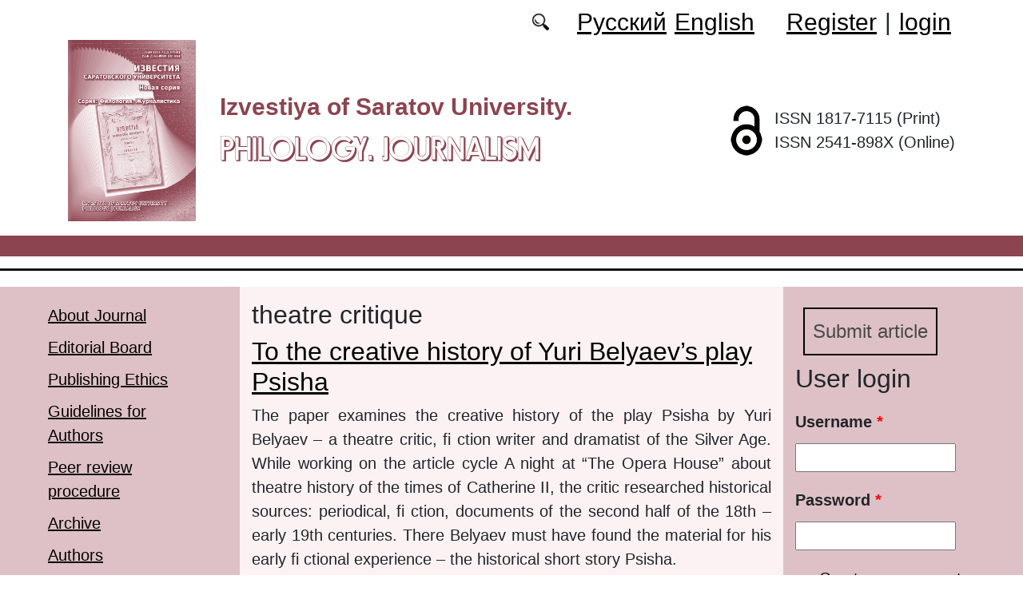

--- FILE ---
content_type: text/html; charset=utf-8
request_url: https://bonjour.sgu.ru/en/klyuchevye-slova/theatre-critique
body_size: 5553
content:
<!DOCTYPE html PUBLIC "-//W3C//DTD XHTML+RDFa 1.0//EN"
  "http://www.w3.org/MarkUp/DTD/xhtml-rdfa-1.dtd">
<html xmlns="http://www.w3.org/1999/xhtml" xml:lang="en" version="XHTML+RDFa 1.0" dir="ltr"
  xmlns:content="http://purl.org/rss/1.0/modules/content/"
  xmlns:dc="http://purl.org/dc/terms/"
  xmlns:foaf="http://xmlns.com/foaf/0.1/"
  xmlns:og="http://ogp.me/ns#"
  xmlns:rdfs="http://www.w3.org/2000/01/rdf-schema#"
  xmlns:sioc="http://rdfs.org/sioc/ns#"
  xmlns:sioct="http://rdfs.org/sioc/types#"
  xmlns:skos="http://www.w3.org/2004/02/skos/core#"
  xmlns:xsd="http://www.w3.org/2001/XMLSchema#">

<head profile="http://www.w3.org/1999/xhtml/vocab">
  <meta http-equiv="Content-Type" content="text/html; charset=utf-8" />
<meta name="Generator" content="Drupal 7 (http://drupal.org)" />
<link rel="alternate" type="application/rss+xml" title="RSS - theatre critique" href="https://bonjour.sgu.ru/en/taxonomy/term/9511/feed" />
<link rel="canonical" href="/en/klyuchevye-slova/theatre-critique" />
<link rel="shortlink" href="/en/taxonomy/term/9511" />
<meta about="/en/klyuchevye-slova/theatre-critique" typeof="skos:Concept" property="rdfs:label skos:prefLabel" content="theatre critique" />
<script type="text/x-mathjax-config">MathJax.Hub.Config({
  showMathMenu: false,
  extensions: ['tex2jax.js'],
  jax: ['input/TeX','output/HTML-CSS'],
  tex2jax: {
    inlineMath: [ ['$','$'], ['\\(','\\)'] ],
    processEscapes: true,
    processClass: 'tex2jax',
    ignoreClass: 'html'
  },
  showProcessingMessages: false,
  messageStyle: 'none',
  menuSettings: { zoom: "Click" },
});</script><link rel="shortcut icon" href="https://bonjour.sgu.ru/sites/bonjour.sgu.ru/themes/bonjour/favicon.ico" type="image/vnd.microsoft.icon" />
  <title>theatre critique | Philology. Journalism</title>
  <link type="text/css" rel="stylesheet" href="https://bonjour.sgu.ru/sites/bonjour.sgu.ru/files/css/css_xE-rWrJf-fncB6ztZfd2huxqgxu4WO-qwma6Xer30m4.css" media="all" />
<link type="text/css" rel="stylesheet" href="https://bonjour.sgu.ru/sites/bonjour.sgu.ru/files/css/css_vv4pljwlvwdCGPcixhZ126582XBUyQM6Fs-F_c0Bkt0.css" media="all" />
<link type="text/css" rel="stylesheet" href="https://bonjour.sgu.ru/sites/bonjour.sgu.ru/files/css/css_b2V1mKwC3xuqcGl-4EA_b5abWwiof0357XvO7WQRG-8.css" media="all" />
<link type="text/css" rel="stylesheet" href="https://bonjour.sgu.ru/sites/bonjour.sgu.ru/files/css/css_gLZwwDpCk-iJvESVps-07OGCWQuFAeQuaF90EyflbOg.css" media="all" />
<link type="text/css" rel="stylesheet" href="https://bonjour.sgu.ru/sites/bonjour.sgu.ru/files/css/css_Az75w0_pvJtGK78m09XHIeMLZ-Iljv3jz9_Uuhmnl-8.css" media="all" />
  <script type="text/javascript" src="https://bonjour.sgu.ru/sites/bonjour.sgu.ru/files/js/js_mOx0WHl6cNZI0fqrVldT0Ay6Zv7VRFDm9LexZoNN_NI.js"></script>
<script type="text/javascript">
<!--//--><![CDATA[//><!--
jQuery.migrateMute=true;jQuery.migrateTrace=false;
//--><!]]>
</script>
<script type="text/javascript" src="https://bonjour.sgu.ru/sites/bonjour.sgu.ru/files/js/js_bj8aLgXkuGq1Ao0IA5u3fJcg2JYAiq9U-UtBRf0goSc.js"></script>
<script type="text/javascript" src="https://bonjour.sgu.ru/sites/bonjour.sgu.ru/files/js/js_VDllQpUxf2pJJboe1uxbubdbz_92lbkavumvf2EiKjE.js"></script>
<script type="text/javascript" src="https://bonjour.sgu.ru/sites/bonjour.sgu.ru/files/js/js_EkKnthSXPYvyA30Aj8dK6lnys3UIjiTo6xQe-9kpMB4.js"></script>
<script type="text/javascript" src="https://bonjour.sgu.ru/sites/bonjour.sgu.ru/files/js/js_wKwHhXAbv-68S_5aMTFJKFjo3sUeN3A6yFA97OKPDOU.js"></script>
<script type="text/javascript" src="/sites/all/libraries/mathjax/MathJax.js?config=TeX-AMS-MML_HTMLorMML"></script>
<script type="text/javascript" src="https://bonjour.sgu.ru/sites/bonjour.sgu.ru/files/js/js_CnO7o4NTh7MD8pvqTRWVjKHXfWaEJKp4aaB8ncKfhvg.js"></script>
<script type="text/javascript">
<!--//--><![CDATA[//><!--
jQuery.extend(Drupal.settings, {"basePath":"\/","pathPrefix":"en\/","setHasJsCookie":0,"ajaxPageState":{"theme":"bonjour","theme_token":"xp-72ZrR2FcuuArCBoBtHhv0AkF89942wYOJ_wSBNxo","jquery_version":"1.12","jquery_version_token":"B8ZqFDjnHy8bChLR3rNCDcUGyBLMNL00nUu49yfgYXc","js":{"sites\/all\/modules\/jquery_update\/replace\/jquery\/1.12\/jquery.min.js":1,"0":1,"sites\/all\/modules\/jquery_update\/replace\/jquery-migrate\/1\/jquery-migrate.min.js":1,"misc\/jquery-extend-3.4.0.js":1,"misc\/jquery-html-prefilter-3.5.0-backport.js":1,"misc\/jquery.once.js":1,"misc\/drupal.js":1,"sites\/all\/modules\/jquery_update\/js\/jquery_browser.js":1,"sites\/all\/modules\/jquery_update\/replace\/ui\/ui\/minified\/jquery.ui.core.min.js":1,"sites\/all\/modules\/jquery_update\/replace\/ui\/ui\/minified\/jquery.ui.widget.min.js":1,"sites\/all\/modules\/jquery_update\/replace\/ui\/ui\/minified\/jquery.ui.button.min.js":1,"sites\/all\/modules\/jquery_update\/replace\/ui\/ui\/minified\/jquery.ui.mouse.min.js":1,"sites\/all\/modules\/jquery_update\/replace\/ui\/ui\/minified\/jquery.ui.draggable.min.js":1,"sites\/all\/modules\/jquery_update\/replace\/ui\/ui\/minified\/jquery.ui.position.min.js":1,"misc\/ui\/jquery.ui.position-1.13.0-backport.js":1,"sites\/all\/modules\/jquery_update\/replace\/ui\/ui\/minified\/jquery.ui.resizable.min.js":1,"sites\/all\/modules\/jquery_update\/replace\/ui\/ui\/minified\/jquery.ui.dialog.min.js":1,"misc\/ui\/jquery.ui.dialog-1.13.0-backport.js":1,"misc\/ajax.js":1,"sites\/all\/modules\/jquery_update\/js\/jquery_update.js":1,"sites\/all\/modules\/entityreference\/js\/entityreference.js":1,"sites\/all\/modules\/custom\/local_translate\/local_translate.js":1,"sites\/all\/modules\/mathjax\/mathjax.js":1,"misc\/progress.js":1,"sites\/all\/modules\/autodialog\/autodialog.js":1,"\/sites\/all\/libraries\/mathjax\/MathJax.js?config=TeX-AMS-MML_HTMLorMML":1,"sites\/bonjour.sgu.ru\/themes\/bonjour\/libraries\/popper\/popper.min.js":1,"sites\/bonjour.sgu.ru\/themes\/bonjour\/bootstrap\/js\/bootstrap.min.js":1,"sites\/bonjour.sgu.ru\/themes\/bonjour\/js\/app.js":1},"css":{"modules\/system\/system.base.css":1,"modules\/system\/system.menus.css":1,"modules\/system\/system.messages.css":1,"modules\/system\/system.theme.css":1,"misc\/ui\/jquery.ui.core.css":1,"misc\/ui\/jquery.ui.theme.css":1,"misc\/ui\/jquery.ui.button.css":1,"misc\/ui\/jquery.ui.resizable.css":1,"misc\/ui\/jquery.ui.dialog.css":1,"modules\/comment\/comment.css":1,"modules\/field\/theme\/field.css":1,"sites\/all\/modules\/custom\/local_translate\/local_translate.css":1,"modules\/node\/node.css":1,"modules\/search\/search.css":1,"modules\/user\/user.css":1,"sites\/all\/modules\/views\/css\/views.css":1,"sites\/all\/modules\/ckeditor\/css\/ckeditor.css":1,"sites\/all\/modules\/custom\/button_submit_article\/css\/styles-button-submit-articl.css":1,"sites\/all\/modules\/ctools\/css\/ctools.css":1,"modules\/locale\/locale.css":1,"modules\/taxonomy\/taxonomy.css":1,"sites\/bonjour.sgu.ru\/themes\/bonjour\/bootstrap\/css\/bootstrap.min.css":1,"sites\/bonjour.sgu.ru\/themes\/bonjour\/css\/fonts.css":1,"sites\/bonjour.sgu.ru\/themes\/bonjour\/css\/app.css":1}},"urlIsAjaxTrusted":{"\/en\/klyuchevye-slova\/theatre-critique?destination=taxonomy\/term\/9511":true}});
//--><!]]>
</script>
</head>
<body class="html not-front not-logged-in two-sidebars page-taxonomy page-taxonomy-term page-taxonomy-term- page-taxonomy-term-9511 i18n-en" >
  <div id="skip-link">
    <a href="#main-content" class="element-invisible element-focusable">Skip to main content</a>
  </div>
    
	<header class="header">
		<div class="container">

			<div class="header__top row justify-content-center justify-content-lg-end align-items-center mb-2 mb-lg-0">
			
				<div class="header__search search col-auto">
					<a href="/articles/list"></a>
				</div>

				<div class="header__language language col-auto">
					  <div class="region region-language">
    <div id="block-locale-language-content" class="block block-locale">

    
  <div class="content">
    <ul class="language-switcher-locale-url"><li class="ru first"><a href="/ru/taxonomy/term/9511" class="language-link" xml:lang="ru" title="theatre critique">Русский</a></li>
<li class="en last active"><a href="/en/klyuchevye-slova/theatre-critique" class="language-link active" xml:lang="en" title="theatre critique">English</a></li>
</ul>  </div>
</div>
  </div>
		
				</div>
				
				<div class="header__userdata userdata col-auto">
					<ul>
						<li>
						<a href="/user/register">Register</a>							
						</li>
						<li>|</li>
						<li>
							<a href="/user">login</a>						</li>
					</ul>
				</div>
			</div>

			<div class="header__item row align-items-center text-center text-lg-left">
			
				<div class="logo header__logo col-lg-auto">
					  					<a href="/en" title="Home" rel="home" id="logo">
					  <img src="https://bonjour.sgu.ru/sites//bonjour.sgu.ru/themes/bonjour/logo.png" alt="Home" />
					</a>
					  				</div>
				
				<div id="site-name" class="header__site-name col-lg my-2 my-lg-0">

					  						<div id="name-and-slogan">
						
						  							<div id="site-slogan">Izvestiya of Saratov University.</div>
						  						  
						  														  <div class="site-name">
								<a href="/en" title="Home" rel="home">Philology. Journalism</a>
							  </div>
													  						</div> <!-- /#name-and-slogan -->
					  
				</div>
				
			    <div class="open_access col-xl-auto col-lg-9 col-md-8 col-sm-7 col-6"></div>

				<div class="issn col-xl-auto col-lg-3 col-md-4 col-sm-5 col-6 text-right text-xl-left">
				  	<div class="block-issn">
						<div>ISSN 1817-7115 (Print)</div>
						<div>ISSN 2541-898X (Online)</div>
					</div>
				</div>	

			</div>


		</div> <!-- end container -->

		<nav class="header__nav">


	

		</nav>
		<hr class="header_line1 line1">
		<hr class="header_line2 line2">
		
	</header>

	<main class="main">
		<div class="container">
			<div class="row">
					<div id ="sidebar-first" class="sidebar col-lg-3 py-3">
						  <div class="region region-sidebar-first">
    <div id="block-system-main-menu" class="block block-system block-menu">

    
  <div class="content">
    <ul class="menu"><li class="first leaf"><a href="/en/content/about-journal">About Journal</a></li>
<li class="leaf"><a href="/en/content/editorial-board">Editorial Board</a></li>
<li class="leaf"><a href="/en/content/publishing-ethics">Publishing Ethics</a></li>
<li class="leaf"><a href="/en/content/guidelines-for-authors">Guidelines for Authors</a></li>
<li class="leaf"><a href="/en/content/peer-review-procedure">Peer review procedure</a></li>
<li class="leaf"><a href="/en/journal/issues" title="">Archive</a></li>
<li class="leaf"><a href="/en/authors-user/list" title="">Authors</a></li>
<li class="leaf"><a href="/en/rubriki" title="">Headings</a></li>
<li class="leaf"><a href="/en/articles/list" title="">Search</a></li>
<li class="leaf"><a href="/en/latest" title="">Last issue</a></li>
<li class="last leaf"><a href="/en/content/contacts">Contacts</a></li>
</ul>  </div>
</div>
  </div>
					</div>

					<div id="main-content" class="col-lg-6 py-3">
						
																		
						  <h1 class="title" id="page-title">theatre critique</h1>
																												  <div class="tabs"></div>
																																			  <div class="region region-content">
    <div id="block-system-main" class="block block-system">

    
  <div class="content">
    <div class="term-listing-heading"><div id="taxonomy-term-9511" class="taxonomy-term vocabulary-key-words">

  
  <div class="content">
      </div>

</div>
</div><div id="node-351" class="node node-journalarticle node-teaser clearfix" about="/en/node/351" typeof="sioc:Item foaf:Document">

    
    
        <h2><a href="/en/node/351">To the creative history of Yuri Belyaev’s play Psisha</a></h2>
    <span property="dc:title" content="To the creative history of Yuri Belyaev’s play Psisha" class="rdf-meta element-hidden"></span><span property="sioc:num_replies" content="0" datatype="xsd:integer" class="rdf-meta element-hidden"></span>
  
  <div class="content">
    <!--
This file is not used by Drupal core, which uses theme functions instead.
See http://api.drupal.org/api/function/theme_field/7 for details.
After copying this file to your theme's folder and customizing it, remove this
HTML comment.
-->
<div class="field field-name-body field-type-text-with-summary field-label-hidden">
    <div class="field-items">
          <div class="field-item even" property="content:encoded"><div class="tex2jax"><p class="rtejustify">The paper examines the creative history of the play Psisha by Yuri Belyaev – a theatre critic, fi ction writer and dramatist of the Silver Age. While working on the article cycle A night at “The Opera House” about theatre history of the times of Catherine II, the critic researched historical sources: periodical, fi ction, documents of the second half of the 18th – early 19th centuries. There Belyaev must have found the material for his early fi ctional experience – the historical short story Psisha.</p></div></div>
      </div>
</div>
  </div>

  <ul class="links inline"><li class="node-readmore first last"><a href="/en/node/351" rel="tag" title="To the creative history of Yuri Belyaev’s play Psisha">Read more<span class="element-invisible"> about To the creative history of Yuri Belyaev’s play Psisha</span></a></li>
</ul>
  
</div>
  </div>
</div>
  </div>
					
							
					</div>
					<div id="sidebar-second" class="sidebar col-lg-3 py-3">
						  <div class="region region-sidebar-second">
    <div id="block-button-submit-article-button-submit-article" class="block block-button-submit-article">

    
  <div class="content">
    <a href="/en/user/register" class="button-submit-article">Submit article</a>  </div>
</div>
<div id="block-user-login" class="block block-user">

    <h2>User login</h2>
  
  <div class="content">
    <form action="/en/klyuchevye-slova/theatre-critique?destination=taxonomy/term/9511" method="post" id="user-login-form" accept-charset="UTF-8"><div><div class="form-item form-type-textfield form-item-name">
  <label for="edit-name">Username <span class="form-required" title="This field is required.">*</span></label>
 <input type="text" id="edit-name" name="name" value="" size="15" maxlength="60" class="form-text required" />
</div>
<div class="form-item form-type-password form-item-pass">
  <label for="edit-pass">Password <span class="form-required" title="This field is required.">*</span></label>
 <input type="password" id="edit-pass" name="pass" size="15" maxlength="128" class="form-text required" />
</div>
<div class="item-list"><ul><li class="first"><a href="/en/user/register" title="Create a new user account.">Create new account</a></li>
<li class="last"><a href="/en/user/password" title="Request new password via e-mail.">Request new password</a></li>
</ul></div><input type="hidden" name="form_build_id" value="form-fIFpNFD2cs-zRp1KHVUSVY3pXPC__yY6BxGU7Q1Tjxc" />
<input type="hidden" name="form_id" value="user_login_block" />
<div class="form-actions form-wrapper" id="edit-actions"><input type="submit" id="edit-submit" name="op" value="Log in" class="form-submit" /></div></div></form>  </div>
</div>
<div id="block-menu-menu-right-menu" class="block block-menu">

    
  <div class="content">
    <ul class="menu"><li class="first leaf"><a href="https://www.elibrary.ru/title_about_new.asp?id=26684" title="">RINC: 0.617</a></li>
<li class="leaf"><a href="https://cyberleninka.ru/journal/n/izvestiya-saratovskogo-universiteta-novaya-seriya-seriya-filologiya-zhurnalistika?i=1121241" title="">CyberLeninka</a></li>
<li class="leaf"><a href="https://vak.minobrnauki.gov.ru/documents#tab=_tab:editions~" title="">HAC list</a></li>
<li class="leaf"><a href="https://journalrank.rcsi.science/ru/record-sources/details/31203/" title="">&quot;White List&quot;</a></li>
<li class="leaf"><a href="https://search.crossref.org/?q=1817-7115&amp;publication=Izvestiya+of+Saratov+University.+New+Series.+Series%3A+Philology.+Journalism" title="">Crossref</a></li>
<li class="leaf"><a href="https://doaj.org/toc/2541-898X" title="">DOAJ</a></li>
<li class="last leaf"><a href="https://portal.issn.org/resource/ISSN/2541-898X" title="">ROAD</a></li>
</ul>  </div>
</div>
<div id="block-block-16" class="block block-block">

    
  <div class="content">
    <div class="tex2jax"><p><a href="https://bonjour.sgu.ru/en/pretty-articles">Most requested articles</a></p>
</div>  </div>
</div>
  </div>
					</div>
			</div>
		</div>			
	</main>
	<footer class="footer">
		<div class="container">
						<div class="region-footer">
			© 2013-2026 Website design. Saratov State University			</div>				
		</div>
	</footer>
  </body>
</html>
